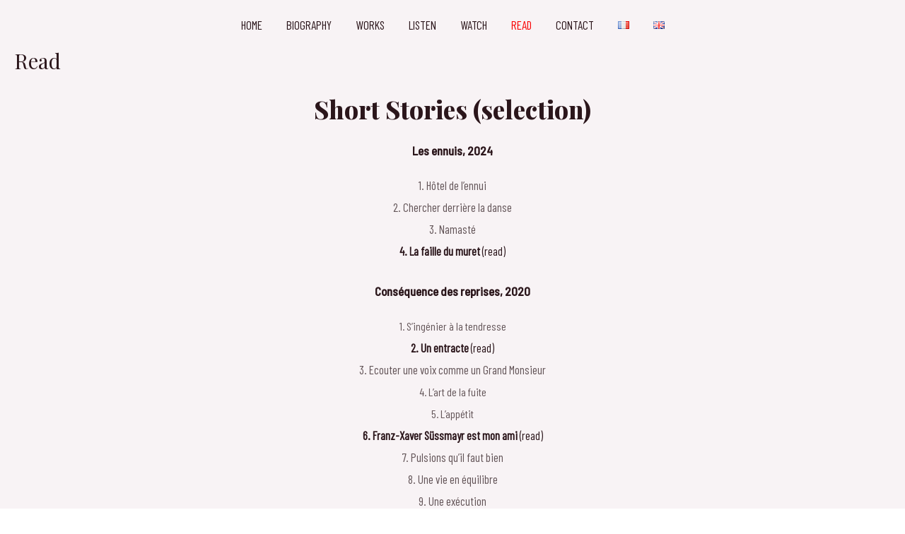

--- FILE ---
content_type: text/css
request_url: https://antoninrey.com/wp-content/plugins/visual-link-preview/dist/public.css?ver=2.2.6
body_size: 175
content:
.vlp-link-container{position:relative}.vlp-link-container:hover{cursor:pointer}.vlp-link-container:after{content:"";display:table;clear:both}.vlp-link-container .vlp-link-summary p:last-child{margin-bottom:0}a.vlp-link{position:absolute !important;top:0 !important;bottom:0 !important;left:0 !important;right:0 !important}a.vlp-link,a.vlp-link:link,a.vlp-link:visited,a.vlp-link:active,a.vlp-link:hover{border:0 !important;background:0 !important;box-shadow:none !important;float:none !important;margin:0 !important;padding:0 !important;opacity:1 !important;outline:0 !important;text-decoration:none !important;transform:none !important}

